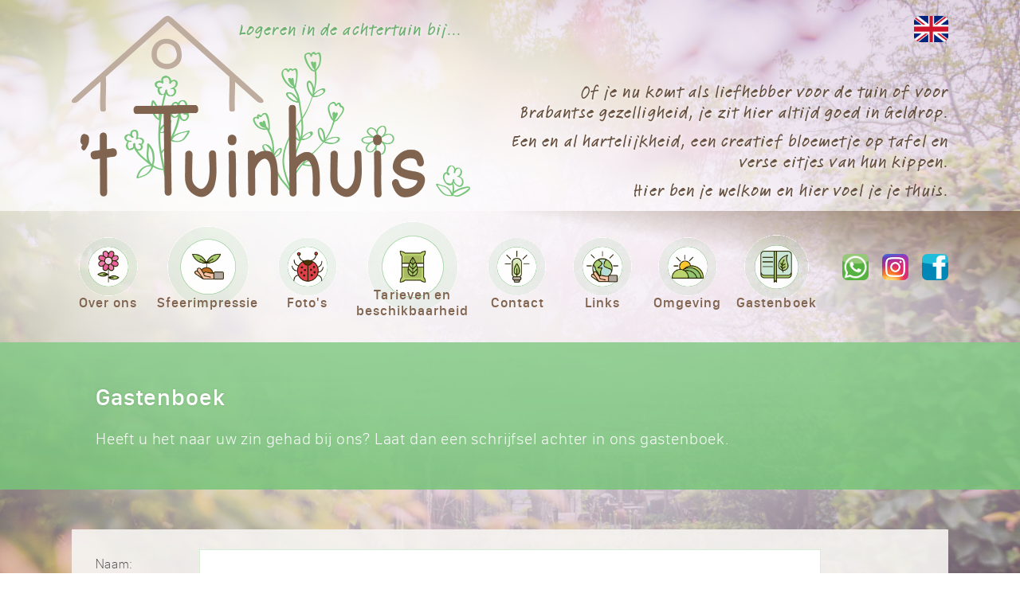

--- FILE ---
content_type: text/html; charset=UTF-8
request_url: https://www.vakantiehuisjegeldrop.nl/gastenboek/1
body_size: 3920
content:
<!DOCTYPE html>

<html>

  <head>
  
    <!-- setup -->
    <meta charset="utf-8">
    <meta http-equiv="Content-Type" content="text/html; charset=utf-8">
    <meta name="viewport" content="width=device-width, initial-scale=1.0">
  
    <!-- info -->
    <title>Vakantiehuisje Het Tuinhuis - Gastenboek</title>
    <link rel="icon" type="image/png" href="https://www.vakantiehuisjegeldrop.nl/storage/app/uploads/public/5e2/9cc/6fa/5e29cc6fa14be619408390.png">
    
    <!-- meta -->
    
        
    <!-- meta info -->
    <meta name="title" content="Gastenboek">
    <meta name="description" content="Vakantiehuisje het Tuinhuis in Geldrop is een 2-persoons vakantiehuisje aan de rand van het gezellige Noord-Brabantse Geldrop met infrarood sauna. De vakantiewoning is omgeven door bossen en op loopafstand van de Strabrechtse Heide.">
    <meta name="keywords" content="vakantiehuisje geldrop, vakantiehuis geldrop, overnachten in geldrop">
    <meta name="author" content="Bullseye Design">
    <meta name="generator" content="OctoberCMS">
    
      
    <!-- meta opengraph -->
    <meta property="og:url" content="https://www.vakantiehuisjegeldrop.nl/gastenboek/1">
    <meta property="og:type" content="website">
    <meta property="og:site_name" content="Vakantiehuisje Het Tuinhuis">
    <meta property="og:title" content="Gastenboek">
    <meta property="og:description" content="Vakantiehuisje het Tuinhuis in Geldrop is een 2-persoons vakantiehuisje aan de rand van het gezellige Noord-Brabantse Geldrop met infrarood sauna. De vakantiewoning is omgeven door bossen en op loopafstand van de Strabrechtse Heide.">
    <meta property="og:image" content="https://www.vakantiehuisjegeldrop.nl/storage/app/uploads/public/bb9/ca1/5e2/thumb__1000_1000_0_0_auto.jpg">
  
    <!-- resource -->
    <link href="https://www.vakantiehuisjegeldrop.nl/themes/bullseyedesignblanco/assets/css/vendor/normalize.css" rel="stylesheet">
    <link href="https://www.vakantiehuisjegeldrop.nl/themes/bullseyedesignblanco/assets/css/vendor/font-autumn.css" rel="stylesheet">
    <link href="https://www.vakantiehuisjegeldrop.nl/combine/d01fafd6cdc2e596a1b9df92f156f463-1703086636" rel="stylesheet">
    
            
      <script src="https://www.vakantiehuisjegeldrop.nl/themes/bullseyedesignblanco/assets/javascript/vendor/jquery.js"></script>
    
      <script src="/modules/system/assets/js/framework.js"></script>
<script src="/modules/system/assets/js/framework.extras.js"></script>
<link rel="stylesheet" property="stylesheet" href="/modules/system/assets/css/framework.extras.css">
  
        
      
  </head>
 
  <body>
    
        
    
	
    
      
    <div class="background">
      <div></div>
    </div>
  
    <div id="interface" class="interface">
     <div> <!-- interface_upperhalf -->
    
      <div class="interface_content">
     
        <script>

	window.bullseyedesignblanco_on_scroll = function()
	{
		var scroll_y = document.documentElement['scrollTop'] || document.body['scrollTop'];
		var toggle_checkbox = document.getElementById('toggle_menu_float');
		
		var switch_height = document.getElementById('content_header').offsetHeight;
		// var switch_height = 200; // custom switch height, default is .content_header height
		
		if (scroll_y <= switch_height) toggle_checkbox.checked = false;
		else toggle_checkbox.checked = true;
	}
	//window.addEventListener('scroll', window.bullseyedesignblanco_on_scroll); // comment out this event listener to disable floating menu

</script>


<input type="checkbox" class="toggle_menu_float" id="toggle_menu_float">

<div class="menu_float_bar"></div>



<div id="content_header" class="content_header">
	
	<span role="banner">
	
		<a class="header_slogan font_deco link_no_underline no_scale" href="https://www.vakantiehuisjegeldrop.nl">Logeren in de achtertuin bij...</a><a href="https://www.vakantiehuisjegeldrop.nl"><img class="header_logo" src="https://www.vakantiehuisjegeldrop.nl/storage/app/uploads/public/5e2/9cc/412/5e29cc412f15c502855467.png" alt="Vakantiehuisje Het Tuinhuis"></a><a class="header_intro font_deco link_no_underline no_scale" href="https://www.vakantiehuisjegeldrop.nl"><p>Of je nu komt als liefhebber voor de tuin of voor Brabantse gezelligheid, je zit hier altijd goed in Geldrop.</p><p>Een en al hartelijkheid, een creatief bloemetje op tafel en verse eitjes van hun kippen.</p><p>Hier ben je welkom en hier voel je je thuis.</p></a>	
	</span>
	
	<a class="link_facebook cleanlink" target="_blank" href="https://www.facebook.com/vakantiehuisgeldrop" title="Bezoek onze Facebook"><img src="https://www.vakantiehuisjegeldrop.nl/themes/bullseyedesignblanco/assets/image/vendor/icon_facebook_square.png" alt="Facebook"></a><a class="link_instagram cleanlink" target="_blank" href="https://www.instagram.com/tuinhuisgeldrop" title="Bezoek onze Instagram"><img src="https://www.vakantiehuisjegeldrop.nl/themes/bullseyedesignblanco/assets/image/vendor/icon_instagram_square.png" alt="Instagram"></a><a class="link_whatsapp cleanlink" target="_blank" href="https://api.whatsapp.com/send?phone=31611275157" title="Stuur ons een WhatsApp bericht"><img src="https://www.vakantiehuisjegeldrop.nl/themes/bullseyedesignblanco/assets/image/vendor/icon_whatsapp_square.png" alt="WhatsApp"></a><a class="link_english cleanlink" href="https://www-vakantiehuisjegeldrop-nl.translate.goog/?_x_tr_sl=auto&_x_tr_tl=en&_x_tr_hl=en&_x_tr_pto=wapp" title="View this website in english (or choose any other language)" target="_blank"><img src="https://www.vakantiehuisjegeldrop.nl/themes/bullseyedesignblanco/assets/image/blanco/icon_flag_uk.png" alt="English"></a>	
		
		<div class="menu_responsive_wrap" role="navigation">

		<input type="checkbox" class="toggle_menu_responsive" id="toggle_menu_responsive">

	<label for="toggle_menu_responsive">
		<div class="menu_item" title="Menu">

			<div class="text font_menu"><i class="icon-bars"></i><span>Menu</span></div>

		</div>
	</label>

		<div class="list">
	
		<div class="menu_item ">
		  <a class="blocklink" href="https://www.vakantiehuisjegeldrop.nl">
		    <div class="menu_item_image"><div><img src="/storage/app/media/menu_icons/pink_flower.png"></div></div>
				<div class="text font_menu">Over ons</div>
			</a>
		</div>
		
		<div class="menu_item ">
		  <a class="blocklink" href="https://www.vakantiehuisjegeldrop.nl/sfeerimpressie">
				<div class="menu_item_image"><div><img src="/storage/app/media/menu_icons/hand_with_plant.png"></div></div>
			  <div class="text font_menu">Sfeerimpressie</div>
			</a>
		</div>
		
		<div class="menu_item ">
		  <a class="blocklink" href="https://www.vakantiehuisjegeldrop.nl/fotoalbum">
				<div class="menu_item_image"><div><img src="/storage/app/media/menu_icons/ladybug.png"></div></div>
			  <div class="text font_menu">Foto's</div>
			</a>
		</div>
		
		<div class="menu_item ">
		  <a class="blocklink" href="https://www.vakantiehuisjegeldrop.nl/tarieven-en-beschikbaarheid">
				<div class="menu_item_image"><div><img src="/storage/app/media/menu_icons/leaf_on_cushion.png"></div></div>
			  <div class="text font_menu">Tarieven en beschikbaarheid</div>
			</a>
		</div>
		
		<div class="menu_item ">
		  <a class="blocklink" href="https://www.vakantiehuisjegeldrop.nl/contact">
				<div class="menu_item_image"><div><img src="/storage/app/media/menu_icons/green_lamp.png"></div></div>
			  <div class="text font_menu">Contact</div>
			</a>
		</div>
		
		<div class="menu_item ">
			<a class="blocklink" href="https://www.vakantiehuisjegeldrop.nl/links">
				<div class="menu_item_image"><div><img src="/storage/app/media/menu_icons/hand_with_globe.png"></div></div>
			  <div class="text font_menu">Links</div>
			</a>
		</div>
		
		<div class="menu_item ">
			<a class="blocklink" href="https://www.vakantiehuisjegeldrop.nl/omgeving">
				<div class="menu_item_image"><div><img src="/storage/app/media/menu_icons/landscape.png"></div></div>
			  <div class="text font_menu">Omgeving</div>
			</a>
		</div>
		
		<div class="menu_item  active ">
			<a class="blocklink" href="https://www.vakantiehuisjegeldrop.nl/gastenboek">
				<div class="menu_item_image"><div><img src="/storage/app/media/menu_icons/book.png"></div></div>
			  <div class="text font_menu">Gastenboek</div>
			</a>
		</div>
		
		
		
		
		
			
				
	</div>

</div>	
	
</div>     
        <div class="content_page" role="document">
        
          


<div class="box textheader contrast fullbg">
  <div class="item">

    <div class="content">
      <h1 class="text title font_head">
        Gastenboek
      </h1>
      <div class="text intro font_intro">
        Heeft u het naar uw zin gehad bij ons? Laat dan een schrijfsel achter in ons gastenboek.
      </div>
      
    </div>
  
  </div>
</div>	


	
<div class="box plain accent">
	<div class="item">
		
		
		
		<div class="form">
			<div class="text font_plain">
			  
			  <form data-request="onSubmit" data-request-validate data-request-files><p><span class="error" data-validate-for="visitorname"></span><span class="label">Naam:</span><input type="text" name="visitorname"></p><p><span class="error" data-validate-for="visitormessage"></span><span class="label">Bericht:</span><textarea name="visitormessage"></textarea></p><p><span class="error" data-validate-for="visitorfile"></span><span class="lead">Wilt u een leuke foto meesturen van uw vakantie? Dat kan hieronder! (Niet verplicht.)</span><span class="label">Foto:</span><input type="file" name="visitorfile" data-request="onFileSelect" data-request-files data-request-flash><div id="fileInfo" class="fieldlook readonly"></div></p><p><button data-attach-loading>Versturen...</button></p></form>			    
			</div>
		</div>
		
	</div>
</div>


	
		
	<div class="box transparent">
	
		
	



	

	
<div class="list listnav link_no_underline link_no_color font_subhead no_scale" role="navigation">
	
	<div class="nav_previous"><div class="nav_button disabled"><i class="icon-angle-left"></i></div></div><div class="nav_page"><div class="nav_button active"><a class="blocklink" href="https://www.vakantiehuisjegeldrop.nl/gastenboek/1">1</a></div><div class="nav_button "><a class="blocklink" href="https://www.vakantiehuisjegeldrop.nl/gastenboek/2">2</a></div><div class="nav_button "><a class="blocklink" href="https://www.vakantiehuisjegeldrop.nl/gastenboek/3">3</a></div><div class="nav_button "><a class="blocklink" href="https://www.vakantiehuisjegeldrop.nl/gastenboek/4">4</a></div><div class="nav_button "><a class="blocklink" href="https://www.vakantiehuisjegeldrop.nl/gastenboek/5">5</a></div></div><div class="nav_next"><div class="nav_button "><a class="blocklink" href="https://www.vakantiehuisjegeldrop.nl/gastenboek/2"><i class="icon-angle-right"></i></a></div></div>	
</div>	
	</div>	
	
	
	
	<div class="box plain">
	  <div class="list">
	
      <div class="listitem row_l_1 no_hover">
      
        
      
            
          <div class="image">
            <div>
              <img style="background-image: url(https://www.vakantiehuisjegeldrop.nl/storage/app/uploads/public/eb9/67e/688/thumb__750_750_0_0_auto.jpeg)" src="https://www.vakantiehuisjegeldrop.nl/themes/bullseyedesignblanco/assets/image/blanco/spacer.gif" alt="">
            </div>
          </div>
    
              
        <div class="content">
          <h2 class="text title font_subhead">Henk Hofman</h2>
          <div class="text story font_plain">
            'Je weet pas wat je mist als het er niet meer is'. Dat gevoel heb ik een beetje, nu we na een week in 't Tuinhuis te hebben gelogeerd weer thuis zijn. Mooi om te zien hoe begin van de lente alles in bloei schiet in de tuin en ook in de omgeving. Wij vonden het een ideale plek om week door te brengen om zowel lekker te wandelen als steden als Den Bosch te bezoeken. Gewoon heerlijk relaxen.
Het huisje had, naast de schitterende tuin vanbinnen ook alles wat een vakantiehuisje moet hebben en meer, alhoewel we toen we tuis waren bedachten; we hebben de sauna helemaal niet gebruikt;-) We komen zeker ook eens in een ander jaargetijde om te zien hoe dan alles er uit ziet!   
          </div>
        </div>

      </div>
    
		</div>
	</div>

	
	<div class="box plain">
	  <div class="list">
	
      <div class="listitem row_l_1 no_hover">
      
        
      
              
        <div class="content">
          <h2 class="text title font_subhead">Diana en Wouter</h2>
          <div class="text story font_plain">
            Hebben met oud en nieuw genoten van jullie gastvrijheid en prachtige tuinhuisje!   
          </div>
        </div>

      </div>
    
		</div>
	</div>

		
		
	<div class="box transparent">
	
		
	



	

	
<div class="list listnav link_no_underline link_no_color font_subhead no_scale" role="navigation">
	
	<div class="nav_previous"><div class="nav_button disabled"><i class="icon-angle-left"></i></div></div><div class="nav_page"><div class="nav_button active"><a class="blocklink" href="https://www.vakantiehuisjegeldrop.nl/gastenboek/1">1</a></div><div class="nav_button "><a class="blocklink" href="https://www.vakantiehuisjegeldrop.nl/gastenboek/2">2</a></div><div class="nav_button "><a class="blocklink" href="https://www.vakantiehuisjegeldrop.nl/gastenboek/3">3</a></div><div class="nav_button "><a class="blocklink" href="https://www.vakantiehuisjegeldrop.nl/gastenboek/4">4</a></div><div class="nav_button "><a class="blocklink" href="https://www.vakantiehuisjegeldrop.nl/gastenboek/5">5</a></div></div><div class="nav_next"><div class="nav_button "><a class="blocklink" href="https://www.vakantiehuisjegeldrop.nl/gastenboek/2"><i class="icon-angle-right"></i></a></div></div>	
</div>	
	</div>	
	
	
      
        </div>
     
      </div>
    
     </div>
     <div> <!-- interface_lowerhalf -->
    
      <div class="interface_footer">
     
        <div class="footer_publisher_bar">
	<div>
		<div class="footer_publisher font_small link_no_color link_no_background link_no_underline">
			
			<span role="copyright">
		
			&copy;
			
							
								
				2013 - 2026
			
						
			Vakantiehuisje Het Tuinhuis
			</span>
			
			- Fotografie o.a.: <a href="https://www.instagram.com/shantifotografie/" target="_blank">Shanti Mol</a>
			
						
			

	
	-
	

	
	Website door <a href="http://www.bullseyedesign.nl" target="_blank" title="Ga naar de Bullseye Design website">Bullseye Design</a>
	
 

	
	<a href="http://www.bullseyedesign.nl" target="_blank" title="Ga naar de Bullseye Design website"><img class="footer_publisher_logo" src="https://www.vakantiehuisjegeldrop.nl/themes/bullseyedesignblanco/assets/image/blanco/logo_bullseyedesign_footer_original.png" alt="Bullseye Design"></a>
	
			
		</div>
	</div>
</div>     
        <div class="footer_contact_bar" role="complementary">
	<div>
		<div class="footer_contact font_small link_no_color link_no_underline link_no_background no_scale">
			<div class="text no_margin">
				
									Vakantiehuisje Het Tuinhuis<br>
								
									Hout West 6<br>
								
									5664EW Geldrop<br></div><div class="text no_margin"><i class="icon-phone-square spaced_icon"></i><a href="tel:+31-6-1127-5157">06&nbsp;1127&nbsp;5157</a><br><i class="icon-envelope spaced_icon"></i><a href="mailto:&#118;&#x61;&#107;&#x61;&#110;&#116;ie&#104;&#117;&#105;&#115;&#x6a;&#101;g&#101;&#x6c;&#x64;r&#111;&#x70;&#64;&#x67;&#x6d;a&#105;&#x6c;.&#x63;&#111;m">&#x76;&#x61;&#107;a&#110;&#116;&#x69;&#x65;&#x68;u&#105;s&#x6a;&#x65;&#x67;&#101;&#x6c;dro&#x70;&#64;&#x67;&#109;a&#x69;&#108;&#46;&#99;&#x6f;&#x6d;</a><br><img class="inline_icon_image spaced_icon" src="https://www.vakantiehuisjegeldrop.nl/themes/bullseyedesignblanco/assets/image/vendor/icon_whatsapp_square.png" alt="WhatsApp"><a href="https://api.whatsapp.com/send?phone=31611275157" target="_blank">Stuur ons een WhatsApp bericht</a><br><img class="inline_icon_image spaced_icon" src="https://www.vakantiehuisjegeldrop.nl/themes/bullseyedesignblanco/assets/image/vendor/icon_facebook_square.png" alt="Facebook"><a href="https://www.facebook.com/vakantiehuisgeldrop" target="_blank">Bezoek onze Facebook</a><br><img class="inline_icon_image spaced_icon" src="https://www.vakantiehuisjegeldrop.nl/themes/bullseyedesignblanco/assets/image/vendor/icon_instagram_square.png" alt="Instagram"><a href="https://www.instagram.com/tuinhuisgeldrop" target="_blank">Bezoek onze Instagram</a><br></div><div class="text no_margin"><img class="contact_logo" src="https://www.vakantiehuisjegeldrop.nl/themes/bullseyedesignblanco/assets/image/logo_tuinhuis_v3_wit.png" alt="Vakantiehuisje Het Tuinhuis"></div>		</div>
	</div>
</div>     
      </div>
    
     </div>
    </div>
    
        
  </body>
 
</html>

--- FILE ---
content_type: text/css; charset=UTF-8
request_url: https://www.vakantiehuisjegeldrop.nl/combine/d01fafd6cdc2e596a1b9df92f156f463-1703086636
body_size: 10460
content:
html, body {
  width: 100%;
  height: 100%; }

html {
  scroll-behavior: smooth; }

html, body, p, h1, h2, h3, h4, h5, h6, form, input, textarea, ul, ol, hr {
  margin: 0; }

html, body, input, td, th {
  padding: 0; }

html, body, img, input, textarea, table, hr, iframe, button {
  border: 0; }

p, h1, h2, h3, h4, h5, h6, td, th, div {
  font-size: inherit; }

h1, h2, h3, h4, h5, h6 {
  font-weight: inherit; }

ul, ol {
  padding: 0; }

html, body, div, label, input, textarea, table, tr, td, th, a, p, h1, h2, h3, h4, h5, h6 {
  box-sizing: border-box; }

table {
  border-collapse: collapse; }

table {
  border-spacing: 0; }

table {
  color: inherit; }

label {
  display: block; }

@font-face {
  font-family: "sanfrancisco_compactdisplay_medium";
  src: url("../themes/bullseyedesignblanco/assets/font/blanco/sanfrancisco_compactdisplay_medium.eot");
  src: url("../themes/bullseyedesignblanco/assets/font/blanco/sanfrancisco_compactdisplay_medium.ttf") format('truetype');
  font-weight: 400;
  font-style: normal; }

@font-face {
  font-family: "sanfrancisco_compactdisplay_thin";
  src: url("../themes/bullseyedesignblanco/assets/font/blanco/sanfrancisco_compactdisplay_thin.eot");
  src: url("../themes/bullseyedesignblanco/assets/font/blanco/sanfrancisco_compactdisplay_thin.ttf") format('truetype');
  font-weight: 400;
  font-style: normal; }

@font-face {
  font-family: "sanfrancisco_thin_g2";
  src: url("../themes/bullseyedesignblanco/assets/font/blanco/sanfrancisco_thin_g2.eot");
  src: url("../themes/bullseyedesignblanco/assets/font/blanco/sanfrancisco_thin_g2.ttf") format('truetype');
  font-weight: 400;
  font-style: normal; }

@font-face {
  font-family: "feltpen_medium";
  src: url("../themes/bullseyedesignblanco/assets/font/blanco/feltpen_medium.eot");
  src: url("../themes/bullseyedesignblanco/assets/font/blanco/feltpen_medium.ttf") format('truetype');
  font-weight: 400;
  font-style: normal; }

@media all {
  html, body {
    font-size: 17px; }

  body {
    background: #fff; } }

@media all {
  .font_bighead, .text h1 {
    font-size: 2.6rem;
    line-height: 1.2em;
    letter-spacing: 0.03em;
    color: #77c47a;
    font-family: "sanfrancisco_compactdisplay_medium"; }

  .contrast .font_bighead, .contrast .text h1 {
    color: #fff;
    text-shadow: 0px 0px 3px rgba(0, 0, 0, 0.15); }

  .accent .font_bighead, .accent .text h2 {
    color: #4c4c4c; }

  .text h1 b, .text h1 strong {
    font-weight: normal;
    font-family: inherit; }

  .font_head, .text h2 {
    font-size: 1.7rem;
    line-height: 1.3em;
    letter-spacing: 0.03em;
    color: #77c47a;
    font-family: "sanfrancisco_compactdisplay_medium"; }

  .contrast .font_head, .contrast .text h2 {
    color: #fff;
    text-shadow: 0px 0px 3px rgba(0, 0, 0, 0.15); }

  .accent .font_head, .accent .text h2 {
    color: #4c4c4c; }

  .text h2 b, .text h2 strong {
    font-weight: normal;
    font-family: inherit; }

  .font_subhead, .text h3 {
    font-size: 1.2rem;
    line-height: 1.4em;
    letter-spacing: 0.03em;
    color: #80644f;
    font-family: "sanfrancisco_compactdisplay_medium"; }

  .contrast .font_subhead, .contrast .text h3 {
    color: #fff;
    text-shadow: 0px 0px 3px rgba(0, 0, 0, 0.15); }

  .accent .font_subhead, .accent .text h3 {
    color: #4c4c4c; }

  .text h3 b, .text h3 strong {
    font-weight: normal;
    font-family: inherit; }

  .font_intro, .text h4 {
    font-size: 1.2rem;
    line-height: 1.4em;
    letter-spacing: 0.04em;
    color: #4c4c4c;
    font-family: "sanfrancisco_compactdisplay_thin"; }

  .contrast .font_intro, .contrast .text h4 {
    color: #fff; }

  .font_plain {
    font-size: 0.95rem;
    line-height: 1.5em;
    letter-spacing: 0.06em;
    color: #4c4c4c;
    font-family: "sanfrancisco_thin_g2"; }
    .font_plain .drop_cap_2 {
      position: relative;
      top: 0.2em;
      float: left;
      font-size: calc(0.95rem * 2.3);
      line-height: 1em;
      color: #93af94; }
    .font_plain b, .font_plain strong {
      font-weight: normal;
      letter-spacing: 0.04em;
      font-family: "sanfrancisco_compactdisplay_medium"; }
    .font_plain p [class^="icon-"]:not(.drop_cap_2), .font_plain p [class*=" icon-"]:not(.drop_cap_2) {
      color: #595959; }

  .contrast .font_plain {
    color: #fff; }
    .contrast .font_plain p [class^="icon-"], .contrast .font_plain p [class*=" icon-"] {
      color: #fff; }

  .font_small {
    font-size: 0.85rem;
    line-height: 1.4em;
    letter-spacing: 0.07em;
    color: #404040;
    font-family: "sanfrancisco_thin_g2"; }
    .font_small b, .font_small strong {
      font-weight: normal;
      letter-spacing: 0.04em;
      font-family: "sanfrancisco_compactdisplay_medium"; }
    .font_small p [class^="icon-"], .font_small p [class*=" icon-"] {
      color: #535353; }

  .contrast .font_small {
    color: #fff; }
    .contrast .font_small p [class^="icon-"], .contrast .font_small p [class*=" icon-"] {
      color: #fff; }

  .font_tiny {
    font-size: 0.75rem;
    line-height: 1.4em;
    letter-spacing: 0.07em;
    color: #333;
    font-family: "sanfrancisco_thin_g2"; }
    .font_tiny b, .font_tiny strong {
      font-weight: normal;
      letter-spacing: 0.04em;
      font-family: "sanfrancisco_compactdisplay_medium"; }
    .font_tiny p [class^="icon-"], .font_tiny p [class*=" icon-"] {
      color: #4c4c4c; }

  .contrast .font_tiny {
    color: #fff; }
    .contrast .font_tiny p [class^="icon-"], .contrast .font_tiny p [class*=" icon-"] {
      color: #fff; }

  .text pre {
    white-space: pre-wrap;
    font-size: 0.9rem;
    line-height: 1.3em;
    letter-spacing: 0em;
    color: #4c4c4c;
    font-family: monospace;
    border-radius: 1px;
    padding: 0.5em 0.5em 0.6em 0.5em;
    margin: -0.3em -0.2em 0.3em -0.2em;
    background: rgba(127, 181, 129, 0.2); }

  .contrast .text pre {
    color: #fff;
    background: rgba(119, 196, 122, 0.3); }

  .font_menu {
    font-size: 1rem;
    line-height: 1em;
    letter-spacing: 0.06em;
    color: #fff;
    font-family: "sanfrancisco_compactdisplay_medium"; }

  .font_deco {
    font-size: 2rem;
    line-height: 1em;
    letter-spacing: 0.05em;
    color: #7f7f7f;
    font-family: "feltpen_medium"; }

  .contrast .font_deco {
    color: #fff; }

  .text a, .text a:link, .text a:hover, .text a:active, .text a:visited {
    border-radius: 1px;
    padding: 0em 0.2em 0.15em 0.2em;
    margin: 0em -0.2em 0em -0.2em;
    color: #5f9d62;
    text-decoration: underline;
    transition: background 0.5s; }
    .text a:hover {
      background: rgba(119, 196, 122, 0.3); }

  .contrast .text a, .contrast .text a:link, .contrast .text a:hover, .contrast .text a:active, .contrast .text a:visited {
    color: #fff; }
    .contrast .text a:hover {
      background: rgba(255, 255, 255, 0.3); }

  .link_no_color a, .link_no_color a:link, .link_no_color a:hover, .link_no_color a:active, .link_no_color a:visited {
    color: inherit; }

  a.link_no_color {
    color: inherit; }

  .link_no_background a, .link_no_background a:link, .link_no_background a:hover, .link_no_background a:active, .link_no_background a:visited {
    background-color: transparent; }

  a.link_no_background {
    background-color: transparent; }

  .link_no_underline a, .link_no_underline a:link, .link_no_underline a:hover, .link_no_underline a:active, .link_no_underline a:visited {
    text-decoration: none; }

  a.link_no_underline {
    text-decoration: none; }

  ::-moz-selection {
    background-color: rgba(194, 213, 194, 0.5); }

  ::selection {
    background-color: rgba(194, 213, 194, 0.5); }

  .uppercase {
    text-transform: uppercase; } }

@media all {
  .background > div {
    position: fixed;
    z-index: -1;
    top: 0;
    left: 0;
    width: 100%;
    height: 100%;
    background: radial-gradient(ellipse, rgba(245, 237, 246, 0.95) 30%, rgba(201, 175, 202, 0.5) 100%) center no-repeat, url("../themes/bullseyedesignblanco/assets/image/theme_bg.jpg") top center no-repeat, rgba(0, 0, 0, 0);
    background-size: 100% 100%, cover, auto;
    background-attachment: fixed, fixed, auto; } }

@media all {
  .interface {
    display: flex;
    flex-direction: column;
    justify-content: space-between;
    align-items: stretch;
    min-height: 100vh;
    background: linear-gradient(190deg, rgba(255, 255, 255, 0) 0%, rgba(255, 255, 255, 0) 50%, rgba(255, 255, 255, 0.7) 100%) top center no-repeat, linear-gradient(10deg, rgba(128, 100, 79, 0) 0%, rgba(217, 209, 202, 0) 70%, rgba(128, 100, 79, 0.8) 100%) center 265px no-repeat, radial-gradient(ellipse closest-side, rgba(255, 255, 255, 0.8) 20%, rgba(255, 255, 255, 0) 100%) calc(50% - 300px) -200px no-repeat, rgba(0, 0, 0, 0);
    background-size: 100% 265px, 100% 165px, 1400px 800px, auto; }

  .interface_content {
    display: flex;
    flex-direction: column;
    align-items: center; }

  .content_header {
    position: relative;
    width: 1180px;
    height: 380px;
    margin-bottom: 50px; }

  .content_page {
    width: 100%; }

  .interface_footer {
    display: flex;
    flex-direction: column;
    align-items: center; }

  .footer_publisher_bar {
    width: 100%;
    padding: 0 calc(50% - (1100px / 2)); }

  .footer_publisher_bar > div {
    width: 100%;
    margin: 50px 0 0 0;
    padding: 8px 30px 5px 30px;
    text-align: center;
    border-radius: 1px 1px 0 0; }

  .footer_publisher {
    color: rgba(102, 102, 102, 1); }

  .footer_publisher_logo {
    display: inline-block;
    height: 1.2em;
    vertical-align: -0.25em; }

  .footer_contact_bar {
    width: 100%;
    background: linear-gradient(to bottom, rgba(153, 131, 114, 0.7) 0%, rgba(128, 100, 79, 0.9) 100%), rgba(0, 0, 0, 0); }

  .footer_contact_bar > div {
    display: flex;
    flex-direction: column;
    align-items: center;
    padding: 0 calc(50% - (1100px / 2)); }

  .footer_contact {
    display: flex;
    justify-content: space-between;
    align-items: stretch;
    width: 100%;
    margin: calc(50px * 1.5) 0; }

  .footer_contact div {
    flex: 1;
    padding: 0px 30px;
    border-width: 0 2px 0 0;
    border-style: solid;
    border-color: rgba(255, 255, 255, 0.2);
    line-height: 1.6em;
    color: rgba(255, 255, 255, 1);
    text-align: left; }

  .footer_contact div:first-child {
    flex: 1;
    padding: 0px 30px 0px 0px; }

  .footer_contact div:last-child {
    flex: 1;
    padding: 0px 0px 0px 30px;
    border-width: 0;
    text-align: right; }

  .footer_contact .contact_logo {
    vertical-align: middle;
    max-width: 100%;
    max-height: calc(5 * 1.6em); } }

@media all {
  .list_v {
    display: flex;
    flex-direction: column;
    align-items: center; }

  .list {
    display: flex;
    flex-wrap: wrap;
    margin: 0px 0px 50px 0px; }

  .box {
    display: block;
    width: 100%;
    padding: 0 calc(50% - (1100px / 2));
    text-align: center;
    font-size: 0; }

  .blocklink {
    display: block;
    width: 100%;
    height: 100%;
    background-color: transparent;
    text-decoration: none;
    color: inherit; }

  .linkcursor {
    cursor: pointer; }

  .item {
    display: inline-block;
    width: 100%;
    margin: 0px 0px 50px 0px;
    border-radius: 1px;
    background: linear-gradient(to right, rgba(128, 100, 79, 0) 40%, rgba(128, 100, 79, 0.9) 100%), linear-gradient(to bottom, rgba(255, 255, 255, 1) 0%, rgba(255, 255, 255, 0) 100%), rgba(242, 240, 237, 0.9); }

  .contrast .item {
    background: linear-gradient(to bottom, rgba(255, 255, 255, 0.2) 0%, rgba(255, 255, 255, 0) 100%), rgba(128, 100, 79, 0.8); }

  .accent .item {
    background: linear-gradient(to bottom, rgba(255, 255, 255, 0.2) 0%, rgba(255, 255, 255, 0) 100%), rgba(242, 240, 237, 0.9); }

  .listitem {
    display: inline-block;
    margin: 0 calc(4.5454545455 * 1%) 50px 0;
    border-radius: 1px;
    background: linear-gradient(to bottom, rgba(255, 255, 255, 0.2) 0%, rgba(255, 255, 255, 0) 100%), rgba(241, 249, 242, 0.9);
    transition: background 0.5s; }

  .contrast .listitem {
    background: linear-gradient(to bottom, rgba(255, 255, 255, 0.2) 0%, rgba(255, 255, 255, 0) 100%), linear-gradient(to right, rgba(119, 196, 122, 0) 0%, rgba(132, 171, 134, 0.5) 100%), rgba(119, 196, 122, 0.8); }

  .listitem:not(.no_hover):hover {
    background: linear-gradient(to bottom, rgba(255, 255, 255, 0.2) 0%, rgba(255, 255, 255, 0) 100%), rgba(214, 237, 215, 0.95); }

  .contrast .listitem:not(.no_hover):hover {
    background: linear-gradient(to bottom, rgba(255, 255, 255, 0.2) 0%, rgba(255, 255, 255, 0) 100%), linear-gradient(to right, rgba(119, 196, 122, 0) 0%, rgba(132, 171, 134, 0.5) 100%), rgba(119, 196, 122, 0.95); }

  .columnset {
    display: flex;
    flex-wrap: wrap; }

  .column {
    display: inline-block;
    width: 0;
    margin: 0 30px 0 0; }

  .column:last-child {
    margin-right: 0; }

  .column .box {
    padding: 0; }

  .column.stretch .box {
    height: 100%; }

  .column .item {
    height: calc(100% - 50px); }

  .col_s_1 {
    flex-grow: 1; }

  .col_s_2 {
    flex-grow: 2; }

  .col_s_3 {
    flex-grow: 3; }

  .image {
    position: relative; }

  .image:before {
    content: "";
    display: block; }

  .image > div {
    position: absolute;
    top: 0;
    left: 0;
    bottom: 0;
    right: 0;
    border-radius: 1px;
    background: rgba(255, 255, 255, 0); }

  .image > div > img {
    width: 100%;
    height: 100%;
    background-repeat: no-repeat;
    background-position: center; }

  .image.top > div > img {
    background-position: top; }

  .image.bottom > div > img {
    background-position: bottom; }

  .image.left > div > img {
    background-position: left; }

  .image.right > div > img {
    background-position: right; }

  .toggle_image {
    display: none; }

  .inset {
    display: block;
    width: 40%;
    margin: 30px;
    padding: 30px;
    border-radius: 1px;
    background: linear-gradient(to bottom, rgba(173, 220, 175, 1) 0%, rgba(119, 196, 122, 1) 100%);
    color: rgba(0, 0, 0, 1);
    text-align: left;
    float: right; }

  .iframe {
    position: relative; }

  .iframe:before {
    content: "";
    display: block; }

  .iframe > div {
    position: absolute;
    z-index: 1;
    top: 0;
    left: 0;
    bottom: 0;
    right: 0;
    overflow: hidden; }

  .iframe > div > iframe {
    width: 100%;
    height: 100%;
    border: 0; }

  .iframe.default {
    width: 35%;
    margin: 0 0 0 30px;
    float: right; }

  .iframe.default:before {
    padding-top: 100%; }

  .iframe.default > div > iframe {
    border-radius: 1px; }

  .content {
    text-align: left; }
    .content:not(.no_padding) {
      padding: calc(30px - 5px) 30px calc(30px - 5px) 30px; }

  .text.left {
    text-align: left; }
    .text.right {
      text-align: right; }
    .text.center {
      text-align: center; }

  .text:not(:first-child):not(.no_margin):not(:empty) {
    margin-top: 1em; }
    .text:not(:first-child):not(.no_margin):not(:empty).file {
      margin-top: 2em; }

  .text p:not(:last-child) {
    margin-bottom: 0.6em; }
    .text h1:not(:last-child) {
      margin-bottom: 0.6em; }
    .text h2:not(:last-child) {
      margin-bottom: 0.6em; }
    .text h3:not(:last-child) {
      margin-bottom: 0.6em; }
    .text h4:not(:last-child) {
      margin-bottom: 0.6em; }
    .text pre:not(:last-child) {
      margin-bottom: 0.6em; }

  .text ul {
    list-style: none; }
    .text ul:not(:last-child) {
      margin-bottom: 0.6em; }
    .text ul li {
      position: relative;
      left: 1.3em; }
      .text ul li:before {
        position: absolute;
        left: -1.3em;
        display: inline;
        content: "\25CF";
        color: rgba(119, 196, 122, 1); }

  .text ol {
    counter-reset: orderedlist;
    list-style: none; }
    .text ol:not(:last-child) {
      margin-bottom: 0.6em; }
    .text ol li {
      position: relative;
      left: 1.5em; }
      .text ol li:before {
        position: relative;
        top: 0.1em;
        left: -1.5em;
        display: block;
        margin-bottom: -1.25em;
        font-weight: bold;
        counter-increment: orderedlist;
        content: counter(orderedlist) ". ";
        color: rgba(119, 196, 122, 1); }

  .contrast .text ul li:before, .contrast .text ol li:before {
    color: rgba(255, 255, 255, 1); }

  .text table {
    width: 100% !important;
    border-radius: 1px; }
    .text table:not(:last-child) {
      margin-bottom: 0.6em; }
    .text table td, .text table th {
      width: auto !important;
      max-width: 0;
      overflow: auto;
      padding: 5px 5px 5px 7px;
      vertical-align: top;
      border-width: 1px;
      border-style: solid;
      border-color: rgba(0, 0, 0, 0.6); }
    .text table th {
      font-weight: bold;
      color: rgba(119, 196, 122, 1); }
    .text table.implicit {
      width: auto;
      border-radius: 0; }
      .text table.implicit td, .text table.implicit th {
        max-width: initial;
        border-width: 0;
        padding: 0 1em 0 0; }
      .text table.implicit td:last-child, .text table.implicit th:last-child {
        padding: 0 0 0 0; }

  .contrast .text table td, .contrast .text table th {
    border-color: rgba(255, 255, 255, 0.6); }

  .text .inline_icon_image {
    vertical-align: middle;
    position: relative;
    top: -0.05em;
    height: 1em;
    margin-right: 0.65em;
    background-position: center;
    background-repeat: no-repeat;
    background-size: contain; }

  .text .spaced_icon:before {
    width: 1.7em; }

  .text .spaced_icon.drop_cap_2:before {
    width: 1.3em; }

  .text .float_image {
    display: block;
    width: auto;
    height: 100px;
    height: calc((5 * 1.3em) - 0.3em);
    max-width: 100%;
    border-radius: 1px; }
    .text .float_image.right {
      margin: 0 0 1em 15px;
      float: right; }
    .text .float_image.left {
      margin: 0 15px 1em 0;
      float: left; }

  .text .inline_image {
    display: inline-block;
    margin: 0 0.5em;
    width: auto;
    height: calc((5 * 1.3em) - 0.3em);
    max-width: 100%;
    border-radius: 1px; }

  .text hr {
    height: 2px;
    border-radius: 1px;
    background: rgba(127, 127, 127, 0.3); }

  .contrast .text hr {
    background: rgba(255, 255, 255, 0.3); }

  .text span.no_overflow {
    display: inline-block;
    max-width: 100%;
    overflow: hidden;
    white-space: nowrap;
    text-overflow: ellipsis;
    vertical-align: -0.15em;
    line-height: 1.1em; }

  .text:empty {
    display: none; } }
  @media not all and (min-resolution: 0.001dpcm) {
  @supports (-webkit-appearance:none) {
    .text span.no_overflow {
      vertical-align: 0em; } } }

@media all {
  .menu_responsive_wrap {
    z-index: 4;
    position: absolute;
    pointer-events: none;
    top: 360px;
    left: 40px;
    width: calc(1100px - 165px); }
    .menu_responsive_wrap .list {
      justify-content: center; }

  .menu_item {
    position: relative;
    z-index: 4;
    flex: 1;
    display: inline-block;
    pointer-events: auto;
    width: auto;
    height: auto;
    margin: 0px 15px 0px 0px;
    background: rgba(155, 192, 156, 0);
    transition: background 0.5s; }
    .menu_item:last-child {
      margin: 0px 0px 0px 0px; }
    .menu_item a {
      display: table;
      width: 100%;
      height: 100%; }
    .menu_item .text {
      display: table-cell;
      vertical-align: middle;
      width: auto;
      padding: 0px 0px 0px 0px;
      text-align: center;
      line-height: 1.2em;
      color: rgba(128, 100, 79, 1);
      text-shadow: 0px 0px 3px rgba(255, 255, 255, 0.15); }
    .menu_item [class^="icon-"], .menu_item [class*=" icon-"] {
      margin-right: 0.7em; }
    .toggle_menu_float {
      display: none; }

  .menu_float_bar {
    z-index: 150;
    position: fixed;
    display: block;
    pointer-events: none;
    top: 0px;
    left: 0px;
    width: 100%;
    height: 100px;
    border-width: 0 0 1px 0;
    border-style: solid;
    border-color: rgba(119, 196, 122, 0.15);
    background: rgba(248, 252, 248, 0.97);
    opacity: 0;
    transition: opacity 0.2s; }

  .anchor {
    display: block;
    position: relative;
    top: -100px; }

  .toggle_menu_float:checked ~ .menu_float_bar {
    pointer-events: auto;
    opacity: 1; }

  .toggle_menu_float:checked ~ .content_header .menu_responsive_wrap {
    position: fixed;
    z-index: 151;
    top: 30px;
    left: initial;
    right: calc((100% - 1180px) / 2 + 40px);
    width: 900px; }
    .toggle_menu_responsive {
      display: none; }

  .menu_responsive_wrap label {
    display: none; } }

@media all {
  .header_image {
    z-index: 0;
    position: absolute;
    display: block;
    top: 180px;
    left: 0;
    width: 100%;
    height: 100px;
    background-size: cover;
    background-position: center;
    opacity: 1; }

  .header_logo {
    z-index: 1;
    position: absolute;
    display: block;
    top: 20px;
    left: 40px;
    width: 500px; }

  .toggle_menu_float:checked ~ .content_header .header_logo {
    z-index: 151;
    position: fixed;
    top: 10px;
    left: calc((100% - 1180px) / 2 + 40px);
    width: auto;
    height: 80px; }

  .header_slogan {
    z-index: 2;
    position: absolute;
    display: block;
    top: 26px;
    left: 250px;
    color: rgba(107, 176, 110, 1);
    font-size: 1.3em;
    line-height: 1em;
    text-shadow: 1px 1px 4px rgba(255, 255, 255, 0.8); }

  .header_cta {
    z-index: 2;
    position: absolute;
    display: block;
    top: 25px;
    left: 240px;
    color: rgba(119, 196, 122, 1);
    font-size: 1em;
    line-height: 1em; }

  .header_intro {
    z-index: 2;
    position: absolute;
    display: block;
    bottom: 128px;
    right: 40px;
    width: 550px;
    color: rgba(102, 80, 63, 1);
    font-size: 1.3em;
    line-height: 1.2em;
    text-align: right;
    text-shadow: 1px 1px 4px rgba(255, 255, 255, 0.8); }
    .header_intro p:not(:first-child) {
      margin-top: 10px; }

  .link_facebook, .link_instagram, .link_linkedin, .link_pinterest, .link_whatsapp, .link_werkspot, .link_english {
    z-index: 3;
    position: absolute;
    top: 319px; }
    .link_facebook img, .link_instagram img, .link_linkedin img, .link_pinterest img, .link_whatsapp img, .link_werkspot img, .link_english img {
      border-radius: 20%;
      width: 33px;
      height: 33px; }

  .link_facebook {
    right: 40px; }

  .link_instagram {
    right: 90px; }

  .link_linkedin {
    right: 140px; }

  .link_pinterest {
    right: 190px; }

  .link_whatsapp {
    right: 140px; }

  .link_werkspot {
    right: 240px; }

  .link_english {
    top: 20px;
    right: 40px; }
    .link_english img {
      width: 43px; } }

@media all {
  .box.fade {
    opacity: 0.7; }

  .box.banner img {
    width: 100%; }

  .box.shiftup {
    margin-top: -50px; }

  .box.spacious .item, .box.spacious .list {
    margin-top: 50px;
    margin-bottom: calc(50px * 2); }

  .box.plain .image {
    width: 40%;
    margin: 0 0 0px 80px;
    float: right;
    transform: rotate(10deg);
    background: linear-gradient(200deg, rgba(255, 255, 255, 1) 0%, rgba(255, 255, 255, 0) 50%), rgba(230, 224, 220, 1);
    box-shadow: 10px 10px 20px rgba(107, 102, 98, 1); }
    .box.plain .image.image2 {
      width: 30%;
      margin: 40px -160px 100px 80px;
      transform: rotate(-5deg); }
    .box.plain .image:before {
      padding-top: 80%;
      transition: all 0.5s; }
    .box.plain .image > div {
      top: 20px;
      left: 20px;
      bottom: 20px;
      right: 20px; }
    .box.plain .image > div > img {
      border-radius: 1px;
      background-size: cover; }
    .box.plain .image.fit > div > img {
      background-size: contain; }
    .box.plain .image.narrow {
      width: 20%;
      transform: rotate(-5deg); }
    .box.plain .image.broad {
      width: 100%;
      margin: 0 0 30px 0; }
    .box.plain .image.flat:before {
      padding-top: 50%; }
    .box.plain .image.square:before {
      padding-top: 100%; }
    .box.plain .image.tall:before {
      padding-top: 120%; }
    .box.plain .image.bottomwrap {
      margin-bottom: calc(30px / 2); }
    .box.plain .image.no_radius > div > img {
      border-radius: 1px 1px 0 0; }
    .box.plain .image.no_margin {
      margin: 0 0 0 0; }
    .box.plain.mirror .item, .box.plain.alternate:nth-child(2n) .item {
      background: linear-gradient(to left, rgba(128, 100, 79, 0) 40%, rgba(128, 100, 79, 0.9) 100%), linear-gradient(to bottom, rgba(255, 255, 255, 1) 0%, rgba(255, 255, 255, 0) 100%), rgba(242, 240, 237, 0.9); }
    .box.plain.mirror .image, .box.plain.alternate:nth-child(2n) .image {
      margin: 0 80px 0px 0;
      transform: rotate(8deg);
      float: left; }
      .box.plain.mirror .image.image2, .box.plain.alternate:nth-child(2n) .image.image2 {
        width: 30%;
        margin: 60px 80px 100px -160px;
        transform: rotate(-7deg); }

  .box.transparent .item {
    border-width: 0;
    background: transparent; }
    .box.transparent .listitem {
      border-width: 0;
      background: transparent; }

  .box.fullbg {
    position: relative;
    display: inline-block;
    margin-bottom: 50px;
    padding-top: 50px;
    background: linear-gradient(to bottom, rgba(255, 255, 255, 0.2) 0%, rgba(255, 255, 255, 0) 100%), rgba(119, 196, 122, 0.5); }
    .box.fullbg .fullbglayer {
      position: absolute;
      z-index: 0;
      top: 0;
      right: 0;
      bottom: 0;
      left: 0;
      background-size: cover;
      background-position: center;
      opacity: 0.3; }
    .box.fullbg .item, .box.fullbg .listitem {
      position: relative;
      z-index: 1; }

  .box.textheader .item {
    border-width: 0;
    background: transparent;
    box-shadow: initial; }
    .box.textheader .content {
      padding: 0 30px 0 30px; }
    .box.textheader.fullbg {
      background: linear-gradient(to bottom, rgba(255, 255, 255, 0.1) 0%, rgba(255, 255, 255, 0) 100%), rgba(119, 196, 122, 0.85); }

  .box.textglow .text {
    text-shadow: 1px 1px 0px rgba(255, 255, 255, 0.2), -1px 1px 0px rgba(255, 255, 255, 0.2), 0px 0px rgba(255, 255, 255, 0.2), -2px 0px rgba(255, 255, 255, 0.2), 1px 0px 0px rgba(255, 255, 255, 0.2), -1px 0px 0px rgba(255, 255, 255, 0.2), 0px 1px 0px rgba(255, 255, 255, 0.2), -1px 0px rgba(255, 255, 255, 0.2), 0px 0px 10px rgba(255, 255, 255, 1); }
    .box.textglow.contrast .text {
      text-shadow: 1px 1px 0px rgba(60, 98, 61, 0.2), -1px 1px 0px rgba(60, 98, 61, 0.2), 0px 0px rgba(60, 98, 61, 0.2), -2px 0px rgba(60, 98, 61, 0.2), 1px 0px 0px rgba(60, 98, 61, 0.2), -1px 0px 0px rgba(60, 98, 61, 0.2), 0px 1px 0px rgba(60, 98, 61, 0.2), -1px 0px rgba(60, 98, 61, 0.2), 0px 0px 10px rgba(60, 98, 61, 0.75); }

  .box.gallery .image {
    width: 100%; }
    .box.gallery .image:before {
      padding-top: 70%;
      transition: all 0.5s; }
    .box.gallery .image.flat:before {
      padding-top: 40%; }
    .box.gallery .image.square:before {
      padding-top: 100%; }
    .box.gallery .image.tall:before {
      padding-top: 130%; }
    .box.gallery .image > div > img {
      border-radius: 1px;
      background-size: cover; }
    .box.gallery .image.fit > div > img {
      background-size: contain; }
    .box.gallery .image.no_radius > div > img {
      border-radius: 1px 1px 0 0; }
    .box.gallery.overlay .listitem {
      position: relative; }
    .box.gallery.overlay .content {
      position: absolute;
      bottom: 0px;
      width: 100%;
      background: rgba(241, 249, 242, 0.7);
      transition: background 0.5s; }
    .box.gallery.overlay .listitem:hover .content {
      background: rgba(228, 243, 228, 0.95); }
    .box.gallery.overlay.contrast .content {
      background: rgba(48, 78, 49, 0.7); }
    .box.gallery.overlay.contrast .listitem:hover .content {
      background: rgba(60, 98, 61, 0.95); }

  .box.collage .item {
    display: inline-grid; }
    .box.collage .image:before {
      padding-top: 80%; }
    .box.collage .image > div > img {
      border-radius: 1px;
      background-size: cover; }
      .box.collage .image > div > img.no_borderradius {
        border-radius: 0; }
      .box.collage .image > div > img.topleft_borderradius {
        border-top-left-radius: 1px; }
      .box.collage .image > div > img.topright_borderradius {
        border-top-right-radius: 1px; }
      .box.collage .image > div > img.bottomleft_borderradius {
        border-bottom-left-radius: 1px; }
      .box.collage .image > div > img.bottomright_borderradius {
        border-bottom-right-radius: 1px; }
    .box.collage .image.flat:before {
      padding-top: 50%; }
    .box.collage .image.square:before {
      padding-top: 100%; }
    .box.collage .image.tall:before {
      padding-top: 120%; }
    .box.collage.index {
      counter-reset: index; }
    .box.collage.index .image > div:after {
      counter-increment: index;
      content: counter(index);
      pointer-events: none;
      position: absolute;
      bottom: 10px;
      right: 10px;
      display: block;
      padding: 4px 5px 1px 5px;
      line-height: 1em;
      background: rgba(255, 255, 255, 0.8); }
    .box.collage.wide {
      padding: 0; }
    .box.collage.wide .item {
      max-width: 1920px; }
    .box.collage.fullbg {
      padding-top: 0; }
    .box.collage.wide, .box.collage.fullbg {
      background: linear-gradient(to bottom, rgba(255, 255, 255, 0.2) 0%, rgba(255, 255, 255, 0) 100%), rgba(90, 70, 55, 0.9);
      margin-bottom: 50px;
      font-size: 0; }
    .box.collage.wide .item, .box.collage.fullbg .item {
      margin-bottom: 0; }
    .box.collage.wide .image > div > img, .box.collage.fullbg .image > div > img {
      border-radius: 0; }
    .box.collage.wide.spacious .item, .box.collage.fullbg.spacious .item {
      margin-bottom: 50px; }

  .box.linkhint .listitem {
    position: relative; }
    .box.linkhint .listitem:after {
      content: "\f054";
      font-size: 1rem;
      font-family: FontAwesome;
      font-weight: normal;
      font-style: normal;
      text-decoration: none;
      speak: none;
      line-height: 1em;
      vertical-align: baseline;
      pointer-events: none;
      position: absolute;
      bottom: 10px;
      right: 10px;
      display: block;
      padding: 5px 7px 5px 9px;
      color: #77c47a;
      border-radius: 1px;
      background-color: rgba(255, 255, 255, 0.8);
      opacity: 0.7;
      transition: color 0.5s, background-color 0.5s, opacity 0.5s; }
    .box.linkhint .listitem:hover:after {
      color: #fff;
      background-color: rgba(146, 208, 149, 1);
      opacity: 1; }

  .box.zoomhint .image {
    position: relative; }
    .box.zoomhint .image:after {
      content: "\f00e";
      font-size: 1.3rem;
      font-family: FontAwesome;
      font-weight: normal;
      font-style: normal;
      text-decoration: none;
      speak: none;
      line-height: 1em;
      vertical-align: baseline;
      pointer-events: none;
      position: absolute;
      bottom: 10px;
      right: 10px;
      display: block;
      padding: 5px 7px 5px 9px;
      color: #929292;
      text-shadow: 1px 1px 0px rgba(255, 255, 255, 0.2), -1px 1px 0px rgba(255, 255, 255, 0.2), 0px 0px rgba(255, 255, 255, 0.2), -2px 0px rgba(255, 255, 255, 0.2), 1px 0px 0px rgba(255, 255, 255, 0.2), -1px 0px 0px rgba(255, 255, 255, 0.2), 0px 1px 0px rgba(255, 255, 255, 0.2), -1px 0px rgba(255, 255, 255, 0.2), 0px 0px 10px rgba(255, 255, 255, 1);
      border-radius: 1px;
      opacity: 0.8;
      transition: color 0.5s, background-color 0.5s, opacity 0.5s, text-shadow 0.5s; }
    .box.zoomhint .image:hover:after {
      color: #e4f3e4;
      text-shadow: 1px 1px 0px rgba(0, 0, 0, 0.2), -1px 1px 0px rgba(0, 0, 0, 0.2), 0px 0px rgba(0, 0, 0, 0.2), -2px 0px rgba(0, 0, 0, 0.2), 1px 0px 0px rgba(0, 0, 0, 0.2), -1px 0px 0px rgba(0, 0, 0, 0.2), 0px 1px 0px rgba(0, 0, 0, 0.2), -1px 0px rgba(0, 0, 0, 0.2), 0px 0px 10px rgba(0, 0, 0, 1);
      opacity: 0.8; }

  .box.imageheader .item {
    position: relative; }
    .box.imageheader .image {
      width: 100%; }
    .box.imageheader .image:before {
      padding-top: 400px; }
    .box.imageheader .image > div > img {
      border-radius: 1px;
      background-size: cover; }
    .box.imageheader .content {
      display: flex;
      flex-direction: column;
      align-items: center;
      justify-content: center;
      position: absolute;
      top: 0;
      width: 100%;
      height: 400px;
      padding: 0 30px; }
    .box.imageheader .text {
      display: block;
      color: rgba(255, 255, 255, 1);
      width: 100%;
      text-align: center;
      text-shadow: 1px 1px 0px rgba(60, 98, 61, 0.2), -1px 1px 0px rgba(60, 98, 61, 0.2), 1px -1px 0px rgba(60, 98, 61, 0.2), -1px -1px 0px rgba(60, 98, 61, 0.2), 1px 0px 0px rgba(60, 98, 61, 0.2), -1px 0px 0px rgba(60, 98, 61, 0.2), 0px 1px 0px rgba(60, 98, 61, 0.2), 0px -1px 0px rgba(60, 98, 61, 0.2), 0px 0px 5px rgba(60, 98, 61, 0.5); }
    .box.imageheader.titlebar .title {
      max-width: 1100px;
      padding: 20px 10px 20px 10px;
      border-radius: 1px;
      background-color: rgba(132, 171, 134, 0.85); }
    .box.imageheader.introbar .intro {
      max-width: 1100px;
      margin-top: 20px;
      padding: 15px 10px 15px 10px;
      border-radius: 1px;
      background-color: rgba(132, 171, 134, 0.5); }
    .box.imageheader.wide {
      padding: 0; }
    .box.imageheader.wide .item {
      max-width: 1920px; }
    .box.imageheader.fullbg {
      padding-top: 0; }
    .box.imageheader.wide, .box.imageheader.fullbg {
      background: rgba(60, 98, 61, 0.9);
      margin-bottom: 50px;
      font-size: 0; }
    .box.imageheader.wide .item, .box.imageheader.fullbg .item {
      margin-bottom: 0; }
    .box.imageheader.wide .image > div > img, .box.imageheader.fullbg .image > div > img {
      border-radius: 0; }

  .box.fader {
    line-height: 0; }
    .box.fader .item {
      position: relative; }
    .box.fader .image {
      width: 100%; }
    .box.fader .image:before {
      padding-top: 400px; }
    .box.fader .image > div > img {
      position: absolute;
      top: 0;
      left: 0;
      border-radius: 1px;
      background-size: cover; }
    .box.fader.wide {
      padding: 0; }
    .box.fader.wide .item {
      max-width: 1920px; }
    .box.fader.fullbg {
      padding-top: 0; }
    .box.fader.wide, .box.fader.fullbg {
      background: rgba(60, 98, 61, 0.9);
      margin-bottom: 50px; }
    .box.fader.wide .item, .box.fader.fullbg .item {
      margin-bottom: 0; }
    .box.fader.wide .image > div > img, .box.fader.fullbg .image > div > img {
      border-radius: 0; }
    .box.fader .image_1, .box.fader .image_2 {
      opacity: 0;
      animation-delay: 2s;
      -webkit-animation-delay: 2s;
      animation-duration: 12s;
      -webkit-animation-duration: 12s;
      animation-iteration-count: infinite;
      -webkit-animation-iteration-count: infinite; }
    .box.fader .image_1 {
      animation-name: fader_1;
      -webkit-animation-name: fader_1; }
    .box.fader .image_2 {
      animation-name: fader_2;
      -webkit-animation-name: fader_2; }
@keyframes fader_1 {
        0% {
          opacity: 0; }
        15% {
          opacity: 0; }
        30% {
          opacity: 1; }
        65% {
          opacity: 1; }
        66% {
          opacity: 0; }
        100% {
          opacity: 0; } }
@keyframes fader_2 {
        0% {
          opacity: 0; }
        50% {
          opacity: 0; }
        65% {
          opacity: 1; }
        85% {
          opacity: 1; }
        100% {
          opacity: 0; } }
@-webkit-keyframes fader_1 {
        0% {
          opacity: 0; }
        15% {
          opacity: 0; }
        30% {
          opacity: 1; }
        65% {
          opacity: 1; }
        66% {
          opacity: 0; }
        100% {
          opacity: 0; } }
@-webkit-keyframes fader_2 {
        0% {
          opacity: 0; }
        50% {
          opacity: 0; }
        65% {
          opacity: 1; }
        85% {
          opacity: 1; }
        100% {
          opacity: 0; } }
  .box.slider {
    line-height: 0; }
    .box.slider .item {
      position: relative;
      border-width: 0; }
    .box.slider .image.fader3 {
      width: 100%; }
    .box.slider .image.fader3:before {
      padding-top: 400px; }
    .box.slider .image.fader3 > div > img {
      position: absolute;
      top: 0;
      left: 0;
      border-radius: 1px;
      background-size: cover; }
    .box.slider .image.faderrow3 {
      display: inline-block; }
    .box.slider .image.faderrow3:before {
      padding-top: 400px; }
    .box.slider .image.faderrow3 > div > img {
      position: absolute;
      top: 0;
      left: 0;
      border-radius: 1px;
      background-size: cover; }
    .box.slider.wide {
      padding: 0; }
    .box.slider.wide .item {
      max-width: 1920px; }
    .box.slider.fullbg {
      padding-top: 0; }
    .box.slider.fullbg .fullbglayer {
      opacity: 0.1; }
    .box.slider.wide, .box.slider.fullbg {
      background: rgba(60, 98, 61, 0.9);
      margin-bottom: 50px; }
    .box.slider.wide .item, .box.slider.fullbg .item {
      margin-bottom: 0; }
    .box.slider.wide .image > div > img, .box.slider.fullbg .image > div > img {
      border-radius: 0; }
    .box.slider .fader3 .image_1, .box.slider .fader3 .image_2 {
      opacity: 0;
      animation-delay: 1s;
      -webkit-animation-delay: 1s;
      animation-duration: 12s;
      -webkit-animation-duration: 12s;
      animation-iteration-count: infinite;
      -webkit-animation-iteration-count: infinite; }
    .box.slider .fader3 .image_1 {
      animation-name: fader3_1;
      -webkit-animation-name: fader3_1; }
    .box.slider .fader3 .image_2 {
      animation-name: fader3_2;
      -webkit-animation-name: fader3_2; }
    .box.slider .faderrow3 .image_1, .box.slider .faderrow3 .image_3, .box.slider .faderrow3 .image_5 {
      opacity: 0;
      animation-delay: 1s;
      -webkit-animation-delay: 1s;
      animation-duration: 12s;
      -webkit-animation-duration: 12s;
      animation-iteration-count: infinite;
      -webkit-animation-iteration-count: infinite; }
    .box.slider .faderrow3 .image_1 {
      animation-name: faderrow3_1;
      -webkit-animation-name: faderrow3_1; }
    .box.slider .faderrow3 .image_3 {
      animation-name: faderrow3_2;
      -webkit-animation-name: faderrow3_2; }
    .box.slider .faderrow3 .image_5 {
      animation-name: faderrow3_3;
      -webkit-animation-name: faderrow3_3; }
@keyframes fader3_1 {
        0% {
          opacity: 0; }
        15% {
          opacity: 0; }
        30% {
          opacity: 1; }
        65% {
          opacity: 1; }
        66% {
          opacity: 0; }
        100% {
          opacity: 0; } }
@keyframes fader3_2 {
        0% {
          opacity: 0; }
        50% {
          opacity: 0; }
        65% {
          opacity: 1; }
        85% {
          opacity: 1; }
        100% {
          opacity: 0; } }
@-webkit-keyframes fader3_1 {
        0% {
          opacity: 0; }
        15% {
          opacity: 0; }
        30% {
          opacity: 1; }
        65% {
          opacity: 1; }
        66% {
          opacity: 0; }
        100% {
          opacity: 0; } }
@-webkit-keyframes fader3_2 {
        0% {
          opacity: 0; }
        50% {
          opacity: 0; }
        65% {
          opacity: 1; }
        85% {
          opacity: 1; }
        100% {
          opacity: 0; } }
@keyframes faderrow3_1 {
        0% {
          opacity: 0; }
        14% {
          opacity: 1; }
        50% {
          opacity: 1; }
        64% {
          opacity: 0; }
        100% {
          opacity: 0; } }
@keyframes faderrow3_2 {
        0% {
          opacity: 0; }
        17% {
          opacity: 0; }
        31% {
          opacity: 1; }
        66% {
          opacity: 1; }
        80% {
          opacity: 0; }
        100% {
          opacity: 0; } }
@keyframes faderrow3_3 {
        0% {
          opacity: 0; }
        35% {
          opacity: 0; }
        49% {
          opacity: 1; }
        83% {
          opacity: 1; }
        97% {
          opacity: 0; }
        100% {
          opacity: 0; } }
@-webkit-keyframes faderrow3_1 {
        0% {
          opacity: 0; }
        14% {
          opacity: 1; }
        50% {
          opacity: 1; }
        64% {
          opacity: 0; }
        100% {
          opacity: 0; } }
@-webkit-keyframes faderrow3_2 {
        0% {
          opacity: 0; }
        17% {
          opacity: 0; }
        31% {
          opacity: 1; }
        66% {
          opacity: 1; }
        80% {
          opacity: 0; }
        100% {
          opacity: 0; } }
@-webkit-keyframes faderrow3_3 {
        0% {
          opacity: 0; }
        35% {
          opacity: 0; }
        49% {
          opacity: 1; }
        83% {
          opacity: 1; }
        97% {
          opacity: 0; }
        100% {
          opacity: 0; } } }

@media all {
  .listnav {
    width: 100%;
    margin-bottom: 50px; }
    .listnav .nav_previous, .listnav .nav_page, .listnav .nav_next {
      flex-grow: 1;
      margin-bottom: 5px; }
    .listnav .nav_previous {
      text-align: left;
      font-size: 1.4em; }
      .listnav .nav_previous .nav_button {
        margin-right: 5px; }
        .listnav .nav_previous .nav_button a, .listnav .nav_previous .nav_button.disabled {
          padding: 0px 18px 0 15px; }
    .listnav .nav_page {
      text-align: center;
      font-size: 0.9em; }
      .listnav .nav_page .nav_button {
        margin-right: 5px; }
        .listnav .nav_page .nav_button:last-child {
          margin-right: 0; }
        .listnav .nav_page .nav_button a {
          padding: 1px 15px 0 15px; }
    .listnav .nav_next {
      text-align: right;
      font-size: 1.4em; }
      .listnav .nav_next .nav_button {
        margin-left: 5px; }
        .listnav .nav_next .nav_button a, .listnav .nav_next .nav_button.disabled {
          padding: 0px 15px 0 18px; }
    .listnav .nav_button {
      display: inline-block;
      width: auto;
      height: 30px;
      border-radius: 1px;
      background: linear-gradient(to bottom, rgba(255, 255, 255, 0.2) 0%, rgba(255, 255, 255, 0) 100%), rgba(167, 200, 169, 1);
      color: rgba(255, 255, 255, 1);
      transition: background 0.5s; }
      .listnav .nav_button.active {
        background: linear-gradient(to bottom, rgba(255, 255, 255, 0.2) 0%, rgba(255, 255, 255, 0) 100%), rgba(119, 196, 122, 1); }
      .listnav .nav_button:hover {
        background: linear-gradient(to bottom, rgba(255, 255, 255, 0.2) 0%, rgba(255, 255, 255, 0) 100%), rgba(119, 196, 122, 1); }
      .listnav .nav_button.disabled {
        background: linear-gradient(to bottom, rgba(255, 255, 255, 0.2) 0%, rgba(255, 255, 255, 0) 100%), rgba(168, 168, 168, 1);
        opacity: 0.2; }
        .listnav .nav_button.disabled:hover {
          background: linear-gradient(to bottom, rgba(255, 255, 255, 0.2) 0%, rgba(255, 255, 255, 0) 100%), rgba(168, 168, 168, 1);
          opacity: 0.2; } }

@media all {
  .toggle_zoombox {
    display: none; }
    .toggle_zoombox:checked + .zoombox_wrap {
      display: block; }

  .zoombox_wrap {
    position: fixed;
    display: none;
    z-index: 9999;
    top: 0;
    left: 0;
    width: 100vw;
    height: 100vh;
    -webkit-user-select: none;
    user-select: none;
    cursor: default;
    background: rgba(63, 63, 63, 0.8); }
    .zoombox_wrap .zoombox {
      justify-content: center;
      width: 100vw;
      height: 100vh; }
    .zoombox_wrap .box {
      display: inline-block;
      width: calc(100vw - (((30 / 1100) * 100%) * 2));
      max-width: 100vh;
      padding: 20px;
      text-align: center;
      background-color: #fff;
      box-shadow: 0px 5px 15px rgba(0, 0, 0, 0.8); }
    .zoombox_wrap .text {
      margin: 0;
      color: #000; }
    .zoombox_wrap .zoombox_image {
      position: relative;
      display: inline-block;
      width: 100%;
      margin: 10px 0;
      background-color: #f5f5f5;
      float: none; }
      .zoombox_wrap .zoombox_image:before {
        content: "";
        display: block;
        padding-top: 80%; }
      .zoombox_wrap .zoombox_image > div {
        position: absolute;
        top: 0;
        left: 0;
        bottom: 0;
        right: 0;
        overflow: hidden; }
        .zoombox_wrap .zoombox_image > div > img {
          width: 100%;
          height: 100%;
          border-radius: 0;
          background-position: center;
          background-size: contain;
          background-repeat: no-repeat; }
    .zoombox_wrap .title {
      display: inline-block;
      float: left; }
    .zoombox_wrap .close {
      display: inline-block;
      float: right; }
    .zoombox_wrap .previous {
      display: inline-block;
      float: left; }
    .zoombox_wrap .next {
      display: inline-block;
      float: right; }
    .zoombox_wrap .invisible {
      visibility: hidden; } }

@media all {
  .form {
    padding: calc(30px - 5px) 30px 30px 30px;
    text-align: left; }
    .form p {
      margin: 0 calc((60 / interface-w-n) * 100vw); }
    .form p * {
      vertical-align: middle; }
    .form p:not(:first-child) {
      margin-top: 20px; }
    .form .label {
      padding-right: 10px;
      width: 120px;
      display: inline-block; }
    .form input[type=text] {
      width: calc(99.99% - 130px - 130px);
      padding: 8px;
      background: rgba(255, 255, 255, 1);
      border-radius: 1px; }
    .form textarea {
      width: calc(99.99% - 130px - 130px);
      padding: 8px;
      height: calc(4 * 1.4em);
      /* line-height of .font_plain */
      background: rgba(255, 255, 255, 1);
      border-radius: 1px; }
    .form div.fieldlook {
      width: calc(99.99% - 130px - 130px);
      padding: 8px;
      margin-left: 130px;
      background: rgba(255, 255, 255, 1);
      border-radius: 1px; }
    .form div.fieldlook img {
      height: 200px;
      width: auto; }
    .form input[type=text], .form textarea, .form div.fieldlook {
      border: 1px solid rgba(119, 196, 122, 0.3); }
    .form input[type=text].readonly, .form div.fieldlook.readonly {
      pointer-events: none;
      border-width: 0;
      background: rgba(255, 255, 255, 0.8); }
    .form .fieldlook:empty {
      display: none; }
    .form span.error {
      display: block;
      padding-left: 130px;
      color: rgba(177, 14, 14, 1); }
    .form span.lead {
      display: block;
      padding-left: 130px; }
    .form button {
      margin-left: 130px;
      padding: 12px 18px 10px 20px;
      border-radius: 1px;
      color: rgba(255, 255, 255, 1);
      letter-spacing: inherit;
      background: rgba(119, 196, 122, 0.8);
      cursor: pointer;
      transition: background 1s; }
    .form button:hover {
      background: rgba(119, 196, 122, 1); }
    .form p.security {
      width: calc(99.99% - 130px - 130px - 20px);
      margin-left: 130px;
      padding: 10px;
      background: rgba(119, 196, 122, 0.2); }
    .form .security .hidden {
      display: none; }
      .form .security .radiooption {
        display: inline-block;
        padding: 5px 10px;
        margin-top: 5px;
        margin-right: 10px;
        color: white; }
      .form .security input[type=radio] {
        margin-right: 10px;
        vertical-align: 0em; }
      .form .security .radiolabel {
        vertical-align: -0.1em; }
      .form .security .security1 {
        background: rgba(255, 0, 0, 0.4); }
      .form .security .security2 {
        background: rgba(0, 255, 0, 0.7); }
      .form .security .security3 {
        background: rgba(0, 0, 255, 0.3); }

  .list .form {
    padding: initial;
    text-align: center;
    background: transparent; }
    .list .form p {
      margin: initial; }
    .list .form p:not(:first-child) {
      margin-top: initial; }
    .list .form .label {
      padding-right: initial;
      width: 100%; }
    .list .form input[type=text] {
      width: 100%; }
    .list .form textarea {
      width: calc(99.99% - 130px - 130px);
      padding: 8px;
      height: calc(4 * 1.4em);
      /* line-height of .font_plain */
      background: rgba(255, 255, 255, 1);
      border-radius: 1px; }
    .list .form div.fieldlook {
      width: calc(99.99% - 130px - 130px);
      padding: 8px;
      margin-left: 130px;
      background: rgba(255, 255, 255, 1);
      border-radius: 1px; }
    .list .form div.fieldlook img {
      height: 200px;
      width: auto; }
    .list .form input[type=text].readonly, .list .form div.fieldlook.readonly {
      pointer-events: none;
      border-width: 0;
      background: rgba(255, 255, 255, 0.8); }
    .list .form .fieldlook:empty {
      display: none; }
    .list .form span.error {
      display: inline-block;
      width: 100%;
      padding-left: initial; }
    .list .form span.lead {
      display: block;
      padding-left: 130px; }
    .list .form button {
      margin-left: initial;
      background: rgba(128, 100, 79, 0.8); }
    .list .form button:hover {
      background: rgba(102, 80, 63, 1); }
    .list .form p.security {
      width: calc(99.99% - 130px - 130px - 20px);
      margin-left: 130px;
      padding: 10px;
      background: rgba(119, 196, 122, 0.2); }
    .list .form .security .hidden {
      display: none; }
      .list .form .security .radiooption {
        display: inline-block;
        padding: 5px 10px;
        margin-top: 5px;
        margin-right: 10px;
        color: white; }
      .list .form .security input[type=radio] {
        margin-right: 10px;
        vertical-align: 0em; }
      .list .form .security .radiolabel {
        vertical-align: -0.1em; }
      .list .form .security .security1 {
        background: rgba(255, 0, 0, 0.4); }
      .list .form .security .security2 {
        background: rgba(0, 255, 0, 0.7); }
      .list .form .security .security3 {
        background: rgba(0, 0, 255, 0.3); } }

@media all {
  .editbutton, .controlbutton, .statusbutton {
    display: block;
    height: 0px;
    width: 100%;
    pointer-events: none;
    position: relative; }
    .editbutton a, .controlbutton a, .statusbutton a {
      pointer-events: auto;
      width: 46px;
      padding: 5px 0px 4px 0px;
      border: 1px solid #fff;
      border-radius: 5px;
      background-color: rgba(153, 131, 114, 1);
      box-shadow: 0 0px 0px rgba(0, 0, 0, 0.7), 0 0px 0px rgba(255, 255, 255, 0) inset;
      text-align: center;
      font-size: 2rem;
      line-height: 1em;
      letter-spacing: 0em;
      color: #fff;
      text-decoration: none;
      transform: rotateY(0deg) scale(1);
      transition: box-shadow 0.3s, opacity 0.9s, transform 0.9s; }
      .editbutton a:hover, .controlbutton a:hover, .statusbutton a:hover {
        box-shadow: 0 10px 14px rgba(0, 0, 0, 0.4), 0 5px 15px rgba(255, 255, 255, 0.4) inset; }

  .editbutton a {
    position: absolute;
    z-index: 2;
    top: 5px;
    left: 5px;
    animation-name: editbutton;
    -webkit-animation-name: editbutton;
    animation-duration: 5s;
    -webkit-animation-duration: 5s;
    animation-iteration-count: infinite;
    -webkit-animation-iteration-count: infinite; }
    .editbutton.small > a {
      padding: 4px 5px 3px 6px;
      border-radius: 4px;
      font-size: 1.2rem; }
      .editbutton.small > a:hover {
        box-shadow: 0 7px 10px rgba(0, 0, 0, 0.4), 0 5px 15px rgba(255, 255, 255, 0.4) inset; }

  .controlbutton a {
    position: fixed;
    z-index: 200; }
    .controlbutton.controltoggle a {
      top: 58px;
      left: 5px; }
    .controlbutton.controlbackend a {
      top: 5px;
      left: 5px; }

  .statusbutton a {
    position: fixed;
    z-index: 200;
    background-color: rgba(151, 151, 151, 1); }
    .statusbutton.pagehidden a {
      top: 58px;
      right: 5px; }
      .statusbutton.pagehidden a.hidden {
        background-color: rgba(255, 79, 0, 1); }
    .statusbutton.sitemaintenance a {
      top: 5px;
      right: 5px; }
      .statusbutton.sitemaintenance a.hidden {
        background-color: rgba(255, 79, 0, 1); }

  .toggle_controltoggle {
    display: none; }
    .toggle_controltoggle:checked ~ .interface .editbutton a {
      pointer-events: none;
      transform: rotateY(270deg) scale(0.8);
      opacity: 0; }
    .toggle_controltoggle:checked ~ .controlbutton a, .toggle_controltoggle:checked ~ .statusbutton a {
      opacity: 0.2; }
    .toggle_controltoggle:checked ~ .statusbutton a.hidden {
      animation-name: statusbutton;
      -webkit-animation-name: statusbutton;
      animation-delay: 5s;
      -webkit-animation-delay: 5s;
      animation-duration: 8s;
      -webkit-animation-duration: 8s;
      animation-iteration-count: infinite;
      -webkit-animation-iteration-count: infinite; }
@keyframes editbutton {
      0% {
        background-color: rgba(141, 116, 97, 1); }
      30% {
        background-color: rgba(166, 147, 132, 1); }
      100% {
        background-color: rgba(141, 116, 97, 1); } }
@-webkit-keyframes editbutton {
      0% {
        background-color: rgba(141, 116, 97, 1); }
      30% {
        background-color: rgba(166, 147, 132, 1); }
      100% {
        background-color: rgba(141, 116, 97, 1); } }
@keyframes statusbutton {
      0% {
        opacity: 0.2; }
      15% {
        opacity: 0.5; }
      45% {
        opacity: 0.2; }
      100% {
        opacity: 0.2; } }
@-webkit-keyframes statusbutton {
      0% {
        opacity: 0.2; }
      15% {
        opacity: 0.5; }
      45% {
        opacity: 0.2; }
      100% {
        opacity: 0.2; } } }

@media all {
  .menu_item_image {
    position: absolute;
    z-index: -1;
    width: 100%; }
    .menu_item_image:before {
      display: block;
      content: "";
      padding-top: 100%; }
    .menu_item_image > div {
      position: absolute;
      top: calc(-25px + -50%);
      left: 0;
      bottom: calc(25px + 50%);
      right: 0;
      background: radial-gradient(circle closest-side, rgba(255, 255, 255, 0.9) 0%, rgba(255, 255, 255, 0.9) 66%, rgba(119, 196, 122, 0.5) 67%, rgba(119, 196, 122, 0.5) 68%, rgba(119, 196, 122, 0.1) 69%, rgba(119, 196, 122, 0.1) 98%, rgba(255, 255, 255, 0.9) 99%, rgba(255, 255, 255, 0) 100%) center no-repeat;
      background-size: 80% 80%;
      transition: background-size 0.5s; }
    .menu_item_image > div img {
      position: absolute;
      top: calc(50% - 20px);
      left: calc(50% - 20px);
      width: 40px;
      height: 40px; }

  .menu_item:hover .menu_item_image > div {
    background-size: 100% 100%; }

  .box.plain .content:not(.no_padding) {
    padding: calc(30px - 5px) 45% calc(30px - 5px) 30px; }

  .box.plain.mirror .content:not(.no_padding) {
    padding: calc(30px - 5px) 30px calc(30px - 5px) 45%; }

  .box.collage .image:nth-child(1) {
    transform: scale(1.3);
    position: relative;
    z-index: 3;
    top: -40px; }
    .box.collage .image:nth-child(1) img {
      background-size: contain; }
    .box.collage .image:nth-child(n+2) {
      background: linear-gradient(200deg, rgba(255, 255, 255, 1) 0%, rgba(255, 255, 255, 0) 50%), rgba(230, 224, 220, 1);
      box-shadow: 10px 10px 20px rgba(107, 102, 98, 1); }
      .box.collage .image:nth-child(n+2) > div {
        top: 8%;
        left: 8%;
        bottom: 8%;
        right: 8%; }
    .box.collage .image:nth-child(2) {
      transform: rotate(-5deg);
      position: relative;
      top: 20px; }
    .box.collage .image:nth-child(3) {
      transform: rotate(5deg); }
    .box.collage .image:nth-child(4) {
      transform: rotate(20deg); } }

@media screen and (max-width: 1180px) {
  .font_bighead:not(.no_scale) {
    font-size: calc(2.6 * 17 * (((1180 * 3px) + 100vw) / (1180 * 4))); }

  .font_head:not(.no_scale) {
    font-size: calc(1.7 * 17 * (((1180 * 3px) + 100vw) / (1180 * 4))); }

  .font_intro:not(.no_scale) {
    font-size: calc(1.2 * 17 * (((1180 * 9px) + 100vw) / (1180 * 10))); }

  .font_subhead:not(.no_scale) {
    font-size: calc(1.2 * 17 * (((1180 * 9px) + 100vw) / (1180 * 10))); }

  .font_plain:not(.no_scale) {
    font-size: calc(0.95 * 17 * (((1180 * 9px) + 100vw) / (1180 * 10))); }
    .font_plain:not(.no_scale) .drop_cap_2 {
      font-size: calc((0.95 * 17 * (((1180 * 9px) + 100vw) / (1180 * 10) * 2.3))); }

  .font_small:not(.no_scale) {
    font-size: calc(0.85 * 17 * (((1180 * 9px) + 100vw) / (1180 * 10))); }

  .font_tiny:not(.no_scale) {
    font-size: calc(0.75 * 17 * (((1180 * 9px) + 100vw) / (1180 * 10))); }

  .interface {
    background: radial-gradient(closest-side, rgba(255, 255, 255, 1) 0%, rgba(255, 255, 255, 0) 100%) -200px -130px no-repeat, rgba(119, 196, 122, 0);
    background-size: 800px 600px, auto; }

  .content_header {
    width: 100%;
    height: auto;
    margin-bottom: 50px;
    margin-top: 55px;
    text-align: left;
    background: linear-gradient(to top, rgba(255, 255, 255, 0.8) 0%, rgba(255, 255, 255, 0.2) 10%, rgba(255, 255, 255, 0) 100%) bottom center no-repeat, rgba(119, 196, 122, 0);
    background-size: 100% 400px, auto; }

  .footer_publisher_bar {
    padding: 0 calc((40 / 920) * 100%); }

  .footer_contact_bar {
    width: 100%; }
    .footer_contact_bar > div {
      padding: 0 calc((40 / 920) * 100%); }

  .footer_contact {
    flex-wrap: wrap; }
    .footer_contact div, .footer_contact div:first-child, .footer_contact div:last-child {
      flex: initial;
      width: 50%; }
    .footer_contact div:nth-child(2n-1) {
      padding: 0px 30px 0px 0px; }
    .footer_contact div:nth-child(2n) {
      padding: 0px 0px 0px 30px;
      border-width: 0; }
    .footer_contact div:last-child, .footer_contact div:nth-child(n+3) {
      margin: 30px 0px 0px 0px;
      text-align: left; }

  .box {
    padding: 0 calc((40 / 1180) * 100%); }

  .text .float_image.left {
    margin: 0 15px 1em 0; }

  .text .float_image.right {
    margin: 0 15px 1em 0;
    float: left; }

  .text .float_image ~ *:not(.float_image) {
    clear: both; }

  .toggle_menu_float:checked ~ .menu_float_bar {
    display: none; }

  .anchor {
    top: -55px; }

  .menu_responsive_wrap, .toggle_menu_float:checked ~ .content_header .menu_responsive_wrap {
    position: fixed;
    top: 0px;
    left: 0px;
    right: initial;
    z-index: 100;
    width: 100%;
    padding: 0;
    border-width: 0;
    background: linear-gradient(to bottom, rgba(106, 137, 107, 1) 0%, rgba(93, 120, 94, 1) 100%); }
    .menu_responsive_wrap .list, .toggle_menu_float:checked ~ .content_header .menu_responsive_wrap .list {
      justify-content: flex-start;
      margin-bottom: 0;
      padding: 0 5px;
      overflow: hidden;
      max-height: 0;
      transition: all 0.5s; }
    .menu_responsive_wrap .menu_item, .toggle_menu_float:checked ~ .content_header .menu_responsive_wrap .menu_item {
      flex: initial;
      flex-grow: 1;
      display: inline-block;
      width: calc((99.99% / 3) - 10px);
      height: auto;
      margin: 0 5px 5px 5px;
      border-width: 0;
      outline-width: 0;
      border-radius: 1px;
      transition: background 0.5s; }
      .menu_responsive_wrap .menu_item:before, .toggle_menu_float:checked ~ .content_header .menu_responsive_wrap .menu_item:before, .menu_responsive_wrap .menu_item:after, .toggle_menu_float:checked ~ .content_header .menu_responsive_wrap .menu_item:after {
        display: none; }
      .menu_responsive_wrap .menu_item:not(.colorful), .toggle_menu_float:checked ~ .content_header .menu_responsive_wrap .menu_item:not(.colorful) {
        background: linear-gradient(to bottom, rgba(119, 196, 122, 0.6) 0%, rgba(119, 196, 122, 0.8) 100%), rgba(255, 255, 255, 0.5); }
      .menu_responsive_wrap .menu_item:not(.colorful):hover, .toggle_menu_float:checked ~ .content_header .menu_responsive_wrap .menu_item:not(.colorful):hover {
        background: linear-gradient(to bottom, rgba(119, 196, 122, 0.6) 0%, rgba(119, 196, 122, 0.8) 100%), rgba(255, 255, 255, 0.8); }
      .menu_responsive_wrap .menu_item a, .toggle_menu_float:checked ~ .content_header .menu_responsive_wrap .menu_item a {
        display: block; }
      .menu_responsive_wrap .menu_item img, .toggle_menu_float:checked ~ .content_header .menu_responsive_wrap .menu_item img {
        position: relative;
        top: -0.1em;
        display: inline;
        vertical-align: middle;
        height: 1em;
        margin-right: 0.5em; }
      .menu_responsive_wrap .menu_item .text, .toggle_menu_float:checked ~ .content_header .menu_responsive_wrap .menu_item .text {
        display: block;
        margin-top: 0 !important;
        padding: 9px 10px 8px 10px;
        text-align: left;
        color: rgba(255, 255, 255, 1);
        font-size: 20px;
        font-weight: normal;
        text-shadow: initial; }
    .menu_responsive_wrap .menu_item_image, .toggle_menu_float:checked ~ .content_header .menu_responsive_wrap .menu_item_image {
      display: none; }
    .menu_responsive_wrap label, .toggle_menu_float:checked ~ .content_header .menu_responsive_wrap label {
      display: block;
      cursor: pointer; }
      .menu_responsive_wrap label .menu_item, .toggle_menu_float:checked ~ .content_header .menu_responsive_wrap label .menu_item {
        width: 100%;
        height: 50px;
        margin: 0 0 5px 0;
        border-radius: 0; }
        .menu_responsive_wrap label .menu_item i, .toggle_menu_float:checked ~ .content_header .menu_responsive_wrap label .menu_item i {
          position: relative;
          display: inline-block;
          top: -2px;
          height: 20px;
          margin: 0 15px 0 0;
          vertical-align: middle;
          transform: rotate(0deg);
          transition: transform 0.5s; }
        .menu_responsive_wrap label .menu_item .text, .toggle_menu_float:checked ~ .content_header .menu_responsive_wrap label .menu_item .text {
          padding: 16px 15px 0px 15px; }
        .toggle_menu_responsive:checked ~ .list, .toggle_menu_float:checked ~ .content_header .toggle_menu_responsive:checked ~ .list {
          max-height: calc(100vh - 55px); }
    .toggle_menu_responsive:checked ~ label i, .toggle_menu_float:checked ~ .content_header .toggle_menu_responsive:checked ~ label i {
      transform: rotate(90deg); }

  .header_logo, .toggle_menu_float:checked ~ .content_header .header_logo {
    z-index: 1;
    display: inline-block;
    max-width: calc(100% - (((40 * 2) / 1180) * 100%));
    position: relative;
    top: 0;
    left: calc((40 / 1180) * 100%);
    margin-top: 30px;
    width: 500px;
    height: auto; }

  .header_image {
    left: 0; }

  .header_slogan {
    position: relative;
    top: 0;
    left: calc((40 / 1180) * 100%);
    width: auto;
    max-width: calc(100% - (((40 * 2) / 1180) * 100%));
    height: auto;
    margin-top: 30px;
    border-radius: 1px;
    text-align: left; }

  .header_cta {
    position: relative;
    top: 0;
    left: calc((40 / 1180) * 100%);
    width: auto;
    max-width: calc(100% - (((40 * 2) / 1180) * 100%));
    height: auto;
    margin-top: 30px;
    border-radius: 1px;
    text-align: left; }

  .header_intro {
    position: relative;
    top: 0;
    left: calc((40 / 1180) * 100%);
    width: auto;
    max-width: calc(100% - (((40 * 2) / 1180) * 100%));
    height: auto;
    margin-top: 30px;
    margin-bottom: 30px;
    border-radius: 1px;
    text-align: left; }

  .link_facebook, .link_instagram, .link_linkedin, .link_pinterest, .link_werkspot, .link_whatsapp, .link_english {
    position: fixed;
    top: 7px;
    left: initial;
    z-index: 101; }
    .link_facebook img, .link_instagram img, .link_linkedin img, .link_pinterest img, .link_werkspot img, .link_whatsapp img, .link_english img {
      border-width: 0;
      width: auto;
      height: 37px; }

  .link_facebook {
    right: 14px; }

  .link_instagram {
    right: 58px; }

  .link_linkedin {
    right: 102px; }

  .link_pinterest {
    right: 146px; }

  .link_werkspot {
    right: 190px; }

  .link_whatsapp {
    right: 102px; }

  .link_english {
    right: 146px; }
    .link_english img {
      width: 50px; }

  .box.shiftup:first-child {
    margin-top: 0; }

  .box .box.shiftup:first-child {
    margin-top: -50px; }

  .box.textheader:first-child {
    margin-top: -50px; }

  .box.imageheader:first-child {
    margin-top: -50px; }

  .box.linkhint .listitem:after {
    top: 20px;
    bottom: initial;
    left: initial;
    right: 20px; }

  .editbutton, .controlbutton, .statusbutton {
    display: none; } }

@media screen and (max-width: 1010px) {
  .toggle_image:checked + .image:before {
    padding-top: 100%; }

  .iframe.default {
    width: 100%;
    margin: 0px 0px 15px 0px;
    float: none; }

  .iframe.default.bottommargin {
    margin: 0px 0px 15px 0px; }

  .iframe.default:before {
    padding-top: calc(70% + (1180px - 100vw) / 4); }

  .col_s_1 {
    flex-grow: 1; }

  .col_s_2 {
    flex-grow: 1.75; }

  .col_s_3 {
    flex-grow: 2.5; }

  .box.plain:not(.contrast):not(.accent) .item, .box.plain.mirror:not(.contrast):not(.accent) .item {
    background: linear-gradient(to top, rgba(128, 100, 79, 0) 40%, rgba(128, 100, 79, 0.9) 100%), linear-gradient(to bottom, rgba(255, 255, 255, 1) 0%, rgba(255, 255, 255, 0) 100%), rgba(242, 240, 237, 0.9); }
    .box.plain:not(.contrast):not(.accent) .image, .box.plain.mirror:not(.contrast):not(.accent) .image {
      width: 100%;
      margin: 0px 0px 20px 0px;
      float: none;
      transform: rotate(5deg); }
      .box.plain:not(.contrast):not(.accent) .image.image2, .box.plain.mirror:not(.contrast):not(.accent) .image.image2 {
        width: 100%;
        margin: 0px 0px 20px 0px;
        transform: rotate(-2deg); }
      .box.plain:not(.contrast):not(.accent) .image.mirror, .box.plain.mirror:not(.contrast):not(.accent) .image.mirror {
        margin: 0px 0px 0px 0px;
        float: none; }
      .box.plain:not(.contrast):not(.accent) .image:before, .box.plain.mirror:not(.contrast):not(.accent) .image:before {
        padding-top: calc(70% + (1180px - 100vw) / 4); }
      .box.plain:not(.contrast):not(.accent) .image.bottomwrap, .box.plain.mirror:not(.contrast):not(.accent) .image.bottomwrap {
        margin-bottom: 0; }
      .box.plain:not(.contrast):not(.accent) .image.tall:before, .box.plain.mirror:not(.contrast):not(.accent) .image.tall:before {
        padding-top: 120%; }
    .box.plain:not(.contrast):not(.accent).alternate:nth-child(2n) .image, .box.plain.mirror:not(.contrast):not(.accent).alternate:nth-child(2n) .image {
      margin: 0px 0px 15px 0px;
      float: none; }

  .box.plain .content:not(.no_padding) {
    padding: calc(30px - 5px) 30px calc(30px - 5px) 30px; }

  .box.plain.mirror .content:not(.no_padding) {
    padding: calc(30px - 5px) 30px calc(30px - 5px) 30px; }

  .form input[type=text] {
    width: calc(99.99% - 130px); }
    .form textarea {
      width: calc(99.99% - 130px); } }

@media screen and (max-width: 840px) {
  .col_s_1 {
    flex-grow: 1; }

  .col_s_2 {
    flex-grow: 1.5; }

  .col_s_3 {
    flex-grow: 2; }

  .inset {
    width: calc(100% - 2 * 30px);
    float: initial; }

  .menu_responsive_wrap .menu_item, .toggle_menu_float:checked ~ .content_header .menu_responsive_wrap .menu_item {
    width: calc((99.99% / 2) - 10px); }

  .form p {
    margin: 0; }
    .form input[type=text] {
      width: calc(99.99% - 130px); }
    .form textarea {
      width: calc(99.99% - 130px); } }

@media screen and (max-width: 670px) {
  .footer_contact div, .footer_contact div:first-child, .footer_contact div:last-child, .footer_contact div:nth-child(2n), .footer_contact div:nth-child(n+3) {
    width: 100%;
    border-width: 0 0 2px 0;
    padding: 30px 0px;
    margin: 0px; }
    .footer_contact div:first-child {
      padding: 0px 0px 30px 0px; }
    .footer_contact div:last-child {
      padding: 30px 0px 0px 0px;
      border-width: 0; }

  .column:empty {
    display: none; }

  .col_s_1, .col_s_2, .col_s_3 {
    flex-grow: 1;
    width: 100%;
    margin-right: 0; }

  .menu_responsive_wrap .menu_item, .toggle_menu_float:checked ~ .content_header .menu_responsive_wrap .menu_item {
    width: calc(100% - 10px); }

  .toggle_zoombox:checked + .zoombox_wrap {
    display: none; }

  .box.zoomhint .listitem .image:after {
    display: none; }

  .form p {
    margin: 0 0; }
    .form .label {
      padding-right: 0;
      width: auto;
      display: block; }
    .form input[type=text] {
      width: 100%; }
    .form textarea {
      width: 100%; }
    .form span.error {
      padding-left: 0; }
    .form span.lead {
      padding-left: 0; }
    .form button {
      margin-left: 0; } }

@media screen and (min-width: 1181px) {
  .row_l_1 {
    width: 100%;
    margin-right: 0; }
    .row_l_2 {
      width: calc(99.95% / 2 - (4.5454545455 * 1%) * ((2 - 1) / 2)); }
    .row_l_3 {
      width: calc(99.95% / 3 - (4.5454545455 * 1%) * ((3 - 1) / 3)); }
    .row_l_4 {
      width: calc(99.95% / 4 - (4.5454545455 * 1%) * ((4 - 1) / 4)); }
    .row_l_5 {
      width: calc(99.95% / 5 - (4.5454545455 * 1%) * ((5 - 1) / 5)); }
    .listitem.row_l_1:nth-last-child(-n + 1):nth-child(1n + 1), .listitem.row_l_1:nth-last-child(-n + 1):nth-child(1n + 1) ~ .listitem.row_l_1 {
      margin-bottom: 0; }
    .listitem.row_l_2:nth-last-child(-n + 2):nth-child(2n + 1), .listitem.row_l_2:nth-last-child(-n + 2):nth-child(2n + 1) ~ .listitem.row_l_2 {
      margin-bottom: 0; }
    .listitem.row_l_3:nth-last-child(-n + 3):nth-child(3n + 1), .listitem.row_l_3:nth-last-child(-n + 3):nth-child(3n + 1) ~ .listitem.row_l_3 {
      margin-bottom: 0; }
    .listitem.row_l_4:nth-last-child(-n + 4):nth-child(4n + 1), .listitem.row_l_4:nth-last-child(-n + 4):nth-child(4n + 1) ~ .listitem.row_l_4 {
      margin-bottom: 0; }
    .listitem.row_l_5:nth-last-child(-n + 5):nth-child(5n + 1), .listitem.row_l_5:nth-last-child(-n + 5):nth-child(5n + 1) ~ .listitem.row_l_5 {
      margin-bottom: 0; }
    .row_l_1:nth-child(1n), .row_l_2:nth-child(2n), .row_l_3:nth-child(3n), .row_l_4:nth-child(4n), .row_l_5:nth-child(5n) {
      margin-right: 0; } }

@media screen and (max-width: 1180px) and (min-width: 1011px) {
  .row_l_1 {
    width: 100%;
    margin-right: 0; }

  .row_l_2 {
    width: calc(99.95% / 2 - (4.5454545455 * 1%) * ((2 - 1) / 2)); }

  .row_l_3, .row_l_4 {
    width: calc(99.95% / 3 - (4.5454545455 * 1%) * ((3 - 1) / 3)); }

  .row_l_5 {
    width: calc(99.95% / 4 - (4.5454545455 * 1%) * ((4 - 1) / 4)); }

  .row_l_2:nth-child(2n), .row_l_3:nth-child(3n), .row_l_4:nth-child(3n), .row_l_5:nth-child(4n) {
    margin-right: 0; } }

@media screen and (max-width: 1010px) and (min-width: 841px) {
  .row_l_1 {
    width: 100%;
    margin-right: 0; }

  .row_l_2, .row_l_3, .row_l_4 {
    width: calc(99.95% / 2 - (4.5454545455 * 1%) * ((2 - 1) / 2)); }

  .row_l_5 {
    width: calc(99.95% / 3 - (4.5454545455 * 1%) * ((3 - 1) / 3)); }

  .row_l_2:nth-child(2n), .row_l_3:nth-child(2n), .row_l_4:nth-child(2n), .row_l_5:nth-child(3n) {
    margin-right: 0; } }

@media screen and (max-width: 840px) and (min-width: 671px) {
  .row_l_1 {
    width: 100%;
    margin-right: 0; }

  .row_l_2, .row_l_3, .row_l_4 {
    width: calc(99.95% / 2 - (4.5454545455 * 1%) * ((2 - 1) / 2)); }

  .row_l_5 {
    width: calc(99.95% / 3 - (4.5454545455 * 1%) * ((3 - 1) / 3)); }

  .row_l_2:nth-child(2n), .row_l_3:nth-child(2n), .row_l_4:nth-child(2n), .row_l_5:nth-child(3n) {
    margin-right: 0; } }

@media screen and (max-width: 670px) and (min-width: 501px) {
  .row_l_1 {
    width: 100%;
    margin-right: 0; }

  .row_l_2, .row_l_3, .row_l_4 {
    width: 100%; }

  .row_l_5 {
    width: calc(99.95% / 2 - (4.5454545455 * 1%) * ((2 - 1) / 2)); }

  .row_l_2, .row_l_3, .row_l_4, .row_l_5:nth-child(2n) {
    margin-right: 0; } }

@media screen and (max-width: 500px) {
  .row_l_1, .row_l_2, .row_l_3, .row_l_4, .row_l_5 {
    width: 100%;
    margin-right: 0; } }
